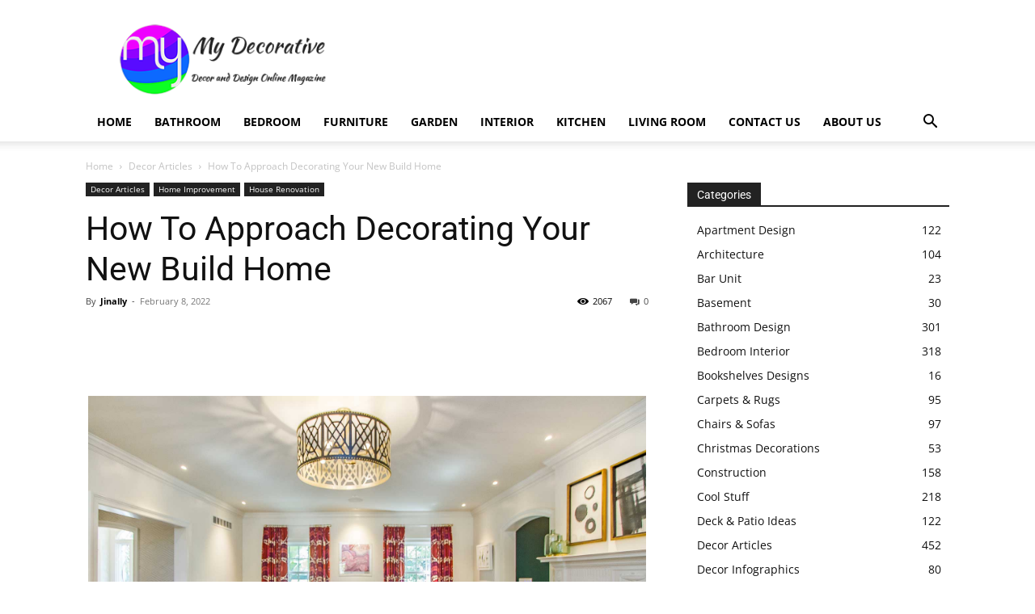

--- FILE ---
content_type: text/html; charset=utf-8
request_url: https://www.google.com/recaptcha/api2/aframe
body_size: 247
content:
<!DOCTYPE HTML><html><head><meta http-equiv="content-type" content="text/html; charset=UTF-8"></head><body><script nonce="p8uDow5rA-2XWioG2trcQQ">/** Anti-fraud and anti-abuse applications only. See google.com/recaptcha */ try{var clients={'sodar':'https://pagead2.googlesyndication.com/pagead/sodar?'};window.addEventListener("message",function(a){try{if(a.source===window.parent){var b=JSON.parse(a.data);var c=clients[b['id']];if(c){var d=document.createElement('img');d.src=c+b['params']+'&rc='+(localStorage.getItem("rc::a")?sessionStorage.getItem("rc::b"):"");window.document.body.appendChild(d);sessionStorage.setItem("rc::e",parseInt(sessionStorage.getItem("rc::e")||0)+1);localStorage.setItem("rc::h",'1769358399238');}}}catch(b){}});window.parent.postMessage("_grecaptcha_ready", "*");}catch(b){}</script></body></html>